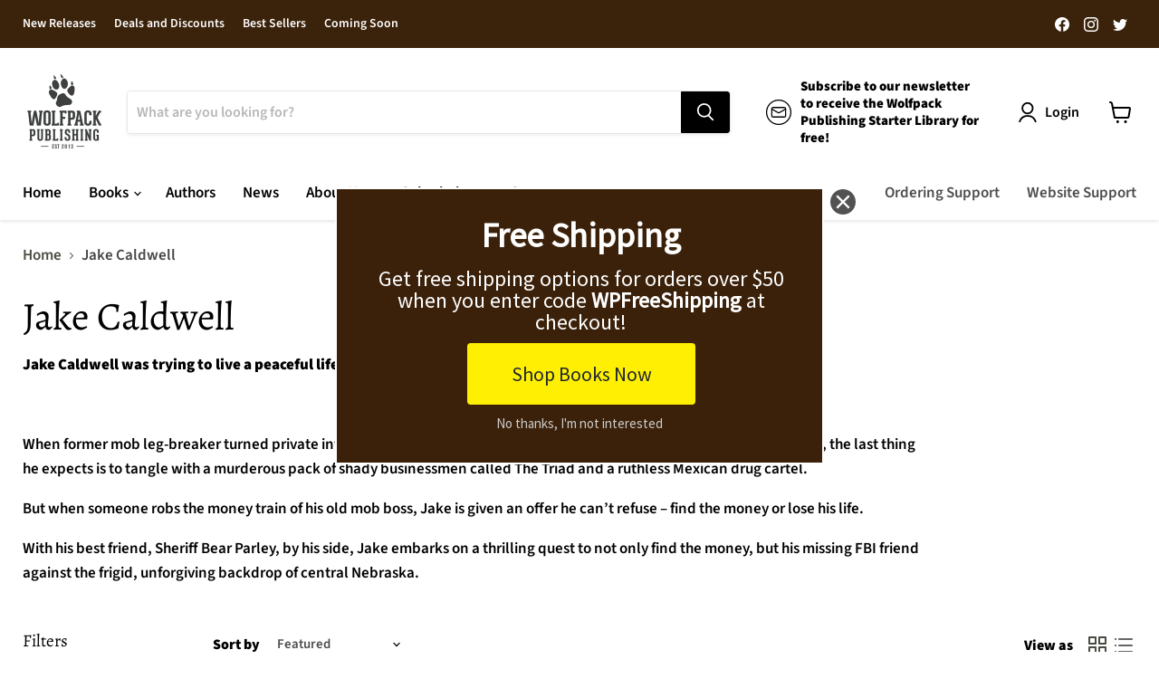

--- FILE ---
content_type: text/html; charset=utf-8
request_url: https://embedded.wishpondpages.com/lp/2804572/?parent_url=https%3A%2F%2Fwolfpackpublishing.com%2Fcollections%2Fjake-caldwell-series&embedded=true&deviceMode=desktop
body_size: 7462
content:

<!DOCTYPE html>
<html xmlns:fb="http://www.facebook.com/2008/fbml" class="popup tablet-enabled phone-enabled">
  <head prefix="og: http://ogp.me/ns# fb: http://ogp.me/ns/fb# website: http://ogp.me/ns/website#">
    <meta charset="utf-8">
    <meta content="width=device-width, initial-scale=1.0" name="viewport">
    <meta content="notranslate" name="google">
    <link rel="canonical" href="https://www.wishpond.com/lp/2804572/reference" />
<meta itemprop="name" content="Popup" />
<meta itemprop="description" content=" " />
<meta name="description" content=" " />
<meta property="fb:app_id" value="515720611858523" />
<meta property="og:type" content="wishpond_pool_a:campaign" />
<meta property="og:url" content="https://www.wishpond.com/lp/2804572/reference" />
<meta name="twitter:url" content="https://www.wishpond.com/lp/2804572/reference" />
<meta property="og:title" content="Popup" />
<meta name="twitter:title" content="Popup" />
<meta property="og:description" content=" " />
<meta name="twitter:description" content=" " />
<meta name="twitter:site" content="@CampaignCards" />
<meta name="twitter:card" content="summary" />
    <base href="https://www.wishpond.com/lp/2804572/">
    <title>Popup</title>
    

    <!--[if lte IE 9]>
  <script src="//cdnjs.cloudflare.com/ajax/libs/respond.js/1.4.2/respond.min.js" type="text/javascript"></script>
  <script src="//cdnjs.cloudflare.com/ajax/libs/Base64/1.0.0/base64.min.js" type="text/javascript"></script>
  <script>
    (function(d) { d.className = d.className + " ie9orlower" })(document.documentElement)
  </script>
<![endif]-->



    <script>!function(t,e){"object"==typeof exports&&"undefined"!=typeof module?module.exports=e():"function"==typeof define&&define.amd?define(e):t.ES6Promise=e()}(this,function(){"use strict";function t(t){return"function"==typeof t||"object"==typeof t&&null!==t}function e(t){return"function"==typeof t}function n(t){G=t}function r(t){H=t}function o(){return function(){return process.nextTick(l)}}function i(){return void 0!==z?function(){z(l)}:c()}function s(){var t=0,e=new R(l),n=document.createTextNode("");return e.observe(n,{characterData:!0}),function(){n.data=t=++t%2}}function u(){var t=new MessageChannel;return t.port1.onmessage=l,function(){return t.port2.postMessage(0)}}function c(){var t=setTimeout;return function(){return t(l,1)}}function l(){for(var t=0;t<W;t+=2){(0,Z[t])(Z[t+1]),Z[t]=void 0,Z[t+1]=void 0}W=0}function a(){try{var t=require("vertx");return z=t.runOnLoop||t.runOnContext,i()}catch(n){return c()}}function f(t,e){var n=arguments,r=this,o=new this.constructor(p);void 0===o[tt]&&k(o);var i=r._state;return i?function(){var t=n[i-1];H(function(){return T(i,o,t,r._result)})}():S(r,o,t,e),o}function d(t){var e=this;if(t&&"object"==typeof t&&t.constructor===e)return t;var n=new e(p);return g(n,t),n}function p(){}function h(){return new TypeError("You cannot resolve a promise with itself")}function _(){return new TypeError("A promises callback cannot return that same promise.")}function v(t){try{return t.then}catch(e){return ot.error=e,ot}}function w(t,e,n,r){try{t.call(e,n,r)}catch(o){return o}}function m(t,e,n){H(function(t){var r=!1,o=w(n,e,function(n){r||(r=!0,e!==n?g(t,n):E(t,n))},function(e){r||(r=!0,j(t,e))},"Settle: "+(t._label||" unknown promise"));!r&&o&&(r=!0,j(t,o))},t)}function y(t,e){e._state===nt?E(t,e._result):e._state===rt?j(t,e._result):S(e,void 0,function(e){return g(t,e)},function(e){return j(t,e)})}function b(t,n,r){n.constructor===t.constructor&&r===f&&n.constructor.resolve===d?y(t,n):r===ot?j(t,ot.error):void 0===r?E(t,n):e(r)?m(t,n,r):E(t,n)}function g(e,n){e===n?j(e,h()):t(n)?b(e,n,v(n)):E(e,n)}function A(t){t._onerror&&t._onerror(t._result),x(t)}function E(t,e){t._state===et&&(t._result=e,t._state=nt,0!==t._subscribers.length&&H(x,t))}function j(t,e){t._state===et&&(t._state=rt,t._result=e,H(A,t))}function S(t,e,n,r){var o=t._subscribers,i=o.length;t._onerror=null,o[i]=e,o[i+nt]=n,o[i+rt]=r,0===i&&t._state&&H(x,t)}function x(t){var e=t._subscribers,n=t._state;if(0!==e.length){for(var r=void 0,o=void 0,i=t._result,s=0;s<e.length;s+=3)r=e[s],o=e[s+n],r?T(n,r,o,i):o(i);t._subscribers.length=0}}function P(){this.error=null}function O(t,e){try{return t(e)}catch(n){return it.error=n,it}}function T(t,n,r,o){var i=e(r),s=void 0,u=void 0,c=void 0,l=void 0;if(i){if((s=O(r,o))===it?(l=!0,u=s.error,s=null):c=!0,n===s)return void j(n,_())}else s=o,c=!0;n._state!==et||(i&&c?g(n,s):l?j(n,u):t===nt?E(n,s):t===rt&&j(n,s))}function C(t,e){try{e(function(e){g(t,e)},function(e){j(t,e)})}catch(n){j(t,n)}}function M(){return st++}function k(t){t[tt]=st++,t._state=void 0,t._result=void 0,t._subscribers=[]}function F(t,e){this._instanceConstructor=t,this.promise=new t(p),this.promise[tt]||k(this.promise),U(e)?(this._input=e,this.length=e.length,this._remaining=e.length,this._result=new Array(this.length),0===this.length?E(this.promise,this._result):(this.length=this.length||0,this._enumerate(),0===this._remaining&&E(this.promise,this._result))):j(this.promise,N())}function N(){return new Error("Array Methods must be provided an Array")}function Y(t){return new F(this,t).promise}function q(t){var e=this;return new e(U(t)?function(n,r){for(var o=t.length,i=0;i<o;i++)e.resolve(t[i]).then(n,r)}:function(t,e){return e(new TypeError("You must pass an array to race."))})}function B(t){var e=new this(p);return j(e,t),e}function L(){throw new TypeError("You must pass a resolver function as the first argument to the promise constructor")}function D(){throw new TypeError("Failed to construct 'Promise': Please use the 'new' operator, this object constructor cannot be called as a function.")}function I(t){this[tt]=M(),this._result=this._state=void 0,this._subscribers=[],p!==t&&("function"!=typeof t&&L(),this instanceof I?C(this,t):D())}function K(){var t=void 0;if("undefined"!=typeof global)t=global;else if("undefined"!=typeof self)t=self;else try{t=Function("return this")()}catch(e){throw new Error("polyfill failed because global object is unavailable in this environment")}var n=t.Promise;if(n){var r=null;try{r=Object.prototype.toString.call(n.resolve())}catch(e){}if("[object Promise]"===r&&!n.cast)return}t.Promise=I}var U=Array.isArray?Array.isArray:function(t){return"[object Array]"===Object.prototype.toString.call(t)},W=0,z=void 0,G=void 0,H=function(t,e){Z[W]=t,Z[W+1]=e,2===(W+=2)&&(G?G(l):$())},J="undefined"!=typeof window?window:void 0,Q=J||{},R=Q.MutationObserver||Q.WebKitMutationObserver,V="undefined"==typeof self&&"undefined"!=typeof process&&"[object process]"==={}.toString.call(process),X="undefined"!=typeof Uint8ClampedArray&&"undefined"!=typeof importScripts&&"undefined"!=typeof MessageChannel,Z=new Array(1e3),$=void 0;$=V?o():R?s():X?u():void 0===J&&"function"==typeof require?a():c();var tt=Math.random().toString(36).substring(16),et=void 0,nt=1,rt=2,ot=new P,it=new P,st=0;return F.prototype._enumerate=function(){for(var t=this.length,e=this._input,n=0;this._state===et&&n<t;n++)this._eachEntry(e[n],n)},F.prototype._eachEntry=function(t,e){var n=this._instanceConstructor,r=n.resolve;if(r===d){var o=v(t);if(o===f&&t._state!==et)this._settledAt(t._state,e,t._result);else if("function"!=typeof o)this._remaining--,this._result[e]=t;else if(n===I){var i=new n(p);b(i,t,o),this._willSettleAt(i,e)}else this._willSettleAt(new n(function(e){return e(t)}),e)}else this._willSettleAt(r(t),e)},F.prototype._settledAt=function(t,e,n){var r=this.promise;r._state===et&&(this._remaining--,t===rt?j(r,n):this._result[e]=n),0===this._remaining&&E(r,this._result)},F.prototype._willSettleAt=function(t,e){var n=this;S(t,void 0,function(t){return n._settledAt(nt,e,t)},function(t){return n._settledAt(rt,e,t)})},I.all=Y,I.race=q,I.resolve=d,I.reject=B,I._setScheduler=n,I._setAsap=r,I._asap=H,I.prototype={constructor:I,then:f,"catch":function(t){return this.then(null,t)}},I.polyfill=K,I.Promise=I,I}),ES6Promise.polyfill(),function(){window._s=function(t,e,n){var r,o,i,s,u,c,l,a,f,d,p;if(null==(r=window._s)._scripts&&(r._scripts={}),null==t){for(o in d={},c=window._s._scripts)p=c[o],d[o]=p.src;return d}return"[object Object]"===Object.prototype.toString.call(t)?window._s._options=t:"[object Array]"===Object.prototype.toString.call(t)?Promise.all(function(){var e,n,r;for(r=[],e=0,n=t.length;e<n;e++)i=t[e],r.push(_s(i));return r}()):(s=t,!1===e?null!=window._s._scripts[s]?null!=n&&(n?window._s._scripts[s].resolve():window._s._scripts[s].reject(new Error("script failed to load - "+s))):(f=null,a=null,u=new Promise(function(t,e){return null!=n?n?t():e(new Error("script failed to load - "+s)):(f=t,a=e)}),window._s._scripts[s]={promise:u,resolve:f,reject:a}):null!=e&&null==window._s._scripts[s]&&(window._s._scripts[s]={src:e,promise:new Promise(function(t,r){var o,i,s;return null!=(null!=(s=window._s._options)?s.loadScript:void 0)?window._s._options.loadScript(e,t,r,n):(null==(o=window._s)._head&&(o._head=document.getElementsByTagName("head")[0]),i=document.createElement("script"),null!=n&&(i.id=n),i.src=e,i.type="text/javascript",i.onload=function(){return t()},i.onerror=function(t){return r(t)},window._s._head.insertBefore(i,window._s._head.lastChild))})}),(null!=(l=window._s._scripts[s])?l.promise:void 0)?window._s._scripts[s].promise:new Promise(function(t,e){return e(new Error("script failed to load - "+s))}))}}.call(this),function(){!function(){var t,e,n,r,o,i,s;for(i=null,r=0,o=(e=[["Edge"],["Chrome"],["MSIE","Explorer"],["Trident","Explorer"],["Firefox"],["Safari"],["Opera"]]).length;r<o;r++)if(t=e[r],-1!==navigator.userAgent.indexOf(t[0])){i=(t[1]||t[0]).toLowerCase();break}(s=document.createElement("div")).style.display="flex","flex"===s.style.display&&"explorer"!==i||(n="no-flexbox"),document.documentElement.className+=" "+(i||"other")+"-browser "+(n||"")}()}.call(this),function(){}.call(this);</script>
    <script type="text/javascript" src="//cdn.wishpond.net/connect.js?merchantId=1856278&socialCampaignId=2804572&writeKey=71e009c409ad" id="connectjs" onload="_s(this.id, false, true)" onerror="_s(this.id, false, false)" async></script>
    <script type="text/javascript" src="//d30itml3t0pwpf.cloudfront.net/assets/pages_v2r-8afdae5e4132f31139e4c9795374a55eb01a4ad7d83185de770c59bbfd78a8c1.js" id="app" onload="_s(this.id, false, true)" onerror="_s(this.id, false, false)" async></script>




      <script>
        window.disableWishpondPopupLoad = true;
      </script>

    <script>_s('connectjs', false);_s('app', false);</script>

      <script type="text/javascript">
        _s('connectjs').then(function() { Wishpond.LogoBar.start({"socialCampaignId":2804572,"campaignType":"popup","onWhiteLabelPlan":false,"poweredByDestination":"https://www.wishpond.com/signup?welcome_page=true"}) })
      </script>

      <link rel="stylesheet" media="screen" href="//d30itml3t0pwpf.cloudfront.net/assets/pages_v4_default-b26b3c7898a3d8d37b34203f8c33b4c979b30647c496589f2011bfe8e10358b1.css" />

    <link href="//fonts.googleapis.com/css?family=Source+Sans+Pro%7CRoboto%3A300%2C400%2C500%2C700" rel="stylesheet" type="text/css" />

    <style id="wp-css">#wpcPage0 { background-image:linear-gradient(to bottom, rgb(23%, 13%, 4%) 0%, rgb(23%, 13%, 4%) 100%);max-width:540px;min-height:306px;border-radius:0px 0px 0px 0px; }
#wpcPage0::before { border:2px solid rgb(100%, 100%, 100%); }
.tablet #wpcPage0 { background-image:linear-gradient(to bottom, rgb(23%, 13%, 4%) 0%, rgb(23%, 13%, 4%) 100%);min-height:306px;border-radius:0px 0px 0px 0px; }
.tablet #wpcPage0::before { border:2px solid rgb(100%, 100%, 100%); }
.phone #wpcPage0 { min-height:318px;max-width:300px;background-image:linear-gradient(to bottom, rgb(23%, 13%, 4%) 0%, rgb(23%, 13%, 4%) 100%);border-radius:0px 0px 0px 0px; }
.phone #wpcPage0::before { border:2px solid rgb(100%, 100%, 100%); }
#wpcSection_1003870 .wpx-container { min-height:306px; }
.tablet #wpcSection_1003870 .wpx-container { min-height:306px; }
.phone #wpcSection_1003870 .wpx-container { min-height:318px; }
#wpcText_6699787 { min-height:48px;width:475px;z-index:10;top:29px;left:34px;transform:scale(1);transform-origin:0px 0px; }
#wpcText_6699787 .wpc-text { padding:5px 0px 5px 0px;font-size:14px;font-family:'Roboto', 'Helvetica', 'Arial', sans-serif; }
.tablet #wpcText_6699787 { width:475px;min-height:48px;left:33px;z-index:10;top:31px; }
.tablet #wpcText_6699787 .wpc-text { padding:5px 0px 5px 0px;font-size:14px;font-family:'Roboto', 'Helvetica', 'Arial', sans-serif; }
.phone #wpcText_6699787 { width:260px;min-height:48px;left:20px;z-index:10;top:30px; }
.phone #wpcText_6699787 .wpc-text { padding:5px 0px 5px 0px;font-size:14px;font-family:'Roboto', 'Helvetica', 'Arial', sans-serif; }
#wpcButton_4625686 { width:252px;min-height:68px;z-index:20;top:172px;left:146px; }
#wpcButton_4625686 > button { background-image:linear-gradient(to bottom, #fff003 0%, #fff003 100%);border:0px solid rgba(0%, 0%, 0%, 0);border-radius:4px 4px 4px 4px;color:rgb(13%, 15%, 19%);font-size:22px;text-align:center;font-family:'Source Sans Pro'; }
#wpcButton_4625686 > button:hover { background-image:linear-gradient(to bottom, rgb(85%, 80%, 0%) 0%, rgb(85%, 80%, 0%) 100%); }
#wpcButton_4625686 .wpc-button__icon-container { margin:0px 10px 0px 0px; }
.tablet #wpcButton_4625686 { width:252px;min-height:68px;left:145px;z-index:20;top:171px; }
.tablet #wpcButton_4625686 > button { background-image:linear-gradient(to bottom, #fff003 0%, #fff003 100%);border:0px solid rgba(0%, 0%, 0%, 0);border-radius:4px 4px 4px 4px;color:rgb(13%, 15%, 19%);font-size:22px;text-align:center;font-family:'Source Sans Pro'; }
.tablet #wpcButton_4625686 > button:hover { background-image:linear-gradient(to bottom, rgb(85%, 80%, 0%) 0%, rgb(85%, 80%, 0%) 100%); }
.tablet #wpcButton_4625686 .wpc-button__icon-container { margin:0px 10px 0px 0px; }
.phone #wpcButton_4625686 { width:252px;min-height:68px;left:24px;top:193px;z-index:20; }
.phone #wpcButton_4625686 > button { background-image:linear-gradient(to bottom, #fff003 0%, #fff003 100%);border:0px solid rgba(0%, 0%, 0%, 0);border-radius:4px 4px 4px 4px;color:rgb(13%, 15%, 19%);font-size:22px;text-align:center;font-family:'Source Sans Pro'; }
.phone #wpcButton_4625686 > button:hover { background-image:linear-gradient(to bottom, rgb(85%, 80%, 0%) 0%, rgb(85%, 80%, 0%) 100%); }
.phone #wpcButton_4625686 .wpc-button__icon-container { margin:0px 10px 0px 0px; }
#wpcButton_2247735 { width:316px;min-height:26px;z-index:30;top:247px;left:112px; }
#wpcButton_2247735 > button { background-image:linear-gradient(to bottom, rgba(0%, 0%, 0%, 0) 0%, rgba(0%, 0%, 0%, 0) 100%);border:0px solid rgba(0%, 0%, 0%, 0);border-radius:4px 4px 4px 4px;color:rgb(80%, 80%, 80%);font-size:15px;text-align:center;font-family:'Source Sans Pro'; }
#wpcButton_2247735 > button:hover { background-image:linear-gradient(to bottom, rgba(0%, 0%, 0%, 0) 0%, rgba(0%, 0%, 0%, 0) 100%); }
#wpcButton_2247735 .wpc-button__icon-container { margin:0px 10px 0px 0px; }
.tablet #wpcButton_2247735 { width:316px;min-height:26px;left:112px;z-index:30;top:251px; }
.tablet #wpcButton_2247735 > button { background-image:linear-gradient(to bottom, rgba(0%, 0%, 0%, 0) 0%, rgba(0%, 0%, 0%, 0) 100%);border:0px solid rgba(0%, 0%, 0%, 0);border-radius:4px 4px 4px 4px;color:rgb(80%, 80%, 80%);font-size:15px;text-align:center;font-family:'Source Sans Pro'; }
.tablet #wpcButton_2247735 > button:hover { background-image:linear-gradient(to bottom, rgba(0%, 0%, 0%, 0) 0%, rgba(0%, 0%, 0%, 0) 100%); }
.tablet #wpcButton_2247735 .wpc-button__icon-container { margin:0px 10px 0px 0px; }
.phone #wpcButton_2247735 { width:260px;min-height:26px;left:20px;z-index:30;top:267px; }
.phone #wpcButton_2247735 > button { background-image:linear-gradient(to bottom, rgba(0%, 0%, 0%, 0) 0%, rgba(0%, 0%, 0%, 0) 100%);border:0px solid rgba(0%, 0%, 0%, 0);border-radius:4px 4px 4px 4px;color:rgb(80%, 80%, 80%);font-size:15px;text-align:center;font-family:'Source Sans Pro'; }
.phone #wpcButton_2247735 > button:hover { background-image:linear-gradient(to bottom, rgba(0%, 0%, 0%, 0) 0%, rgba(0%, 0%, 0%, 0) 100%); }
.phone #wpcButton_2247735 .wpc-button__icon-container { margin:0px 10px 0px 0px; }
#wpcText_5565674 { transform:scale(1);transform-origin:0px 0px;top:84px;left:34px;width:475px;min-height:82px;z-index:40;display:block; }
#wpcText_5565674 .wpc-text { padding:5px 0px 5px 0px;font-size:14px;font-family:'Roboto', 'Helvetica', 'Arial', sans-serif; }
.tablet #wpcText_5565674 { top:84px;left:33px;width:475px;min-height:82px;z-index:40;display:block; }
.phone #wpcText_5565674 { top:87px;left:20px;width:301px;min-height:106px;z-index:40;display:block;transform:scale(0.85);transform-origin:0px 0px; }</style>

  </head>
  <body>
    <noscript>
  <div class="script-error">
    <div class="alert alert-block alert-info">
      <h4>Javascript is disabled</h4>
      Sorry, but this page needs Javascript to run.
    </div>
  </div>
</noscript>

    <!--[if lte IE 8]>
  <script src="//d30itml3t0pwpf.cloudfront.net/javascripts/pages_v2_ie_disabler.js"></script>
<![endif]-->


    <div id="wp-html">

      <div id="wpcPage0" class="wpcPage wpcPage0 popup"><div class="wpc-page"><div id="wpcSection_1003870" class="wpcSection wpcSection_1003870 wpc-section"><div class="wpx-container"><div id="wpcText_6699787" class="wpcText wpcText_6699787"><div class="wpc-text"><div style="text-align: center;"><span style="font-size:38px;"><span style="font-family:'Source Sans Pro';"><strong><span style="color: rgb(255, 255, 255);">Free Shipping</span></strong></span></span></div>
</div></div><div id="wpcButton_4625686" class="wpcButton wpcButton_4625686"><button class="has-click-action"><span>Shop Books Now</span></button></div><div id="wpcText_5565674" class="wpcText wpcText_5565674"><div class="wpc-text"><div style="text-align: center;"><span style="font-size:24px;"><span style="font-family:'Source Sans Pro';"><span style="color: rgb(255, 255, 255);">Get free shipping options for orders over $50 when you enter code <strong>WPFreeShipping</strong> at checkout!</span></span></span></div>
</div></div><div id="wpcButton_2247735" class="wpcButton wpcButton_2247735"><button class="has-click-action"><span>No thanks, I'm not interested</span></button></div></div></div></div></div>
    </div>

    <script>
      _s(["connectjs","app"]).then(function() {
        window.wishpondApp = Wishpond.V2('#wp-html', '#wp-css');
wishpondApp.init({"id":2804572,"variationId":3069705,"title":"Shopify $50 Free Shipping","shareUrl":"http://wshe.es/7b9HQAWt","authorisation":{"type":"click_through"},"type":"popup","fileUrl":"","gaParams":"type=popup&mid=1856278&pid=1226","pagesVersion":4,"bookie":{"base":"https://bookie.wishpond.com/v1/social_campaigns/2804572","enter":"https://bookie.wishpond.com/v1/entries","poll":"https://bookie.wishpond.com/v1/poll","trigger":"https://bookie.wishpond.com/v1/triggers","referral_code":"https://bookie.wishpond.com/v1/referral_codes"},"variationVersionId":286041}, _wp('base').attr('href'));

new Wishpond.V2.Page(wishpondApp, /^\/$/, 0, {"slug":"","fetchURL":"https://www.wishpond.com/pages/v2r/2804572.json?index=0&variation_id=3069705","id":"82pgd600","name":"Main Page","checkoutSettings":{},"conversionTracking":{},"pageOrderIndex":0,"cache":{"guard":1768678883.538759,"key":"pc:1373918:0"}});
wishpondApp.router.prefetchPages('https://www.wishpond.com/pages/v2r/2804572/pages.json?variation_id=3069705');
;
;
wishpondApp.analyticsTrackers.start("wishpondApp.safe('(function(i,s,o,g,r,a,m){i[\\'GoogleAnalyticsObject\\']=r;i[r]=i[r]||function(){        (i[r].q=i[r].q||[]).push(arguments)},i[r].l=1*new Date();a=s.createElement(o),        m=s.getElementsByTagName(o)[0];a.async=1;a.src=g;m.parentNode.insertBefore(a,m)        })(window,document,\\'script\\',\\'//www.google-analytics.com/analytics.js\\',\\'ga\\');        ga(\\'create\\', \\'UA-17899204-1\\', {\\'name\\': \\'Wishpond\\'});');")
        wishpondApp.component('wpcButton_4625686', {"actions":[{"type":"specified_url","data":{"url":"https://wolfpackpublishing.com/collections/new-releases"},"linkTarget":""}],"countAsConversion":false,"entryClosedMessage":"Entry is currently closed"});
wishpondApp.component('wpcButton_2247735', {"actions":[{"type":"close_popup"}],"countAsConversion":false,"entryClosedMessage":"Entry is currently closed"});
wishpondApp.analyticsTrackers.start("", false)
        wishpondApp.router.go();
wishpondApp.forms.autosubmit();
wishpondApp.startPopup({"frame":{"fullWidth":false,"scrollWithPage":true,"position":"center_center","animation":{"show":{"type":"fade","duration":500},"hide":{"type":"fade","duration":500}}},"overlay":{"disableBodyScroll":false,"styles":{"display":"none"}},"closeButton":{"id":"wp-close-1373918","styles":"#wp-close-1373918 .wpcss-close-popup { background-image:linear-gradient(to bottom, rgba(0%, 0%, 0%, 0.68) 0%, rgba(0%, 0%, 0%, 0.68) 100%);border:2px solid rgb(100%, 100%, 100%);border-radius:25px 25px 25px 25px;color:rgb(100%, 100%, 100%); }","matPopupPosition":false},"logoBarStylesheet":""});


      }, function(err) {
        document.write("<div class='script-error'><div class='alert alert-block alert-info'><h4>A critical script has been blocked</h4> Please disable your adblocker or whitelist this page to continue.</div></div>");
      });
    </script>

  </body>
</html>
<!-- {"prefix":"PagesV2r/7b4ed8/1","version":20230523000001,"queries":1,"guard":1768678883.538759,"generated":"2026-01-17T19:41:23.576+00:00"} -->
